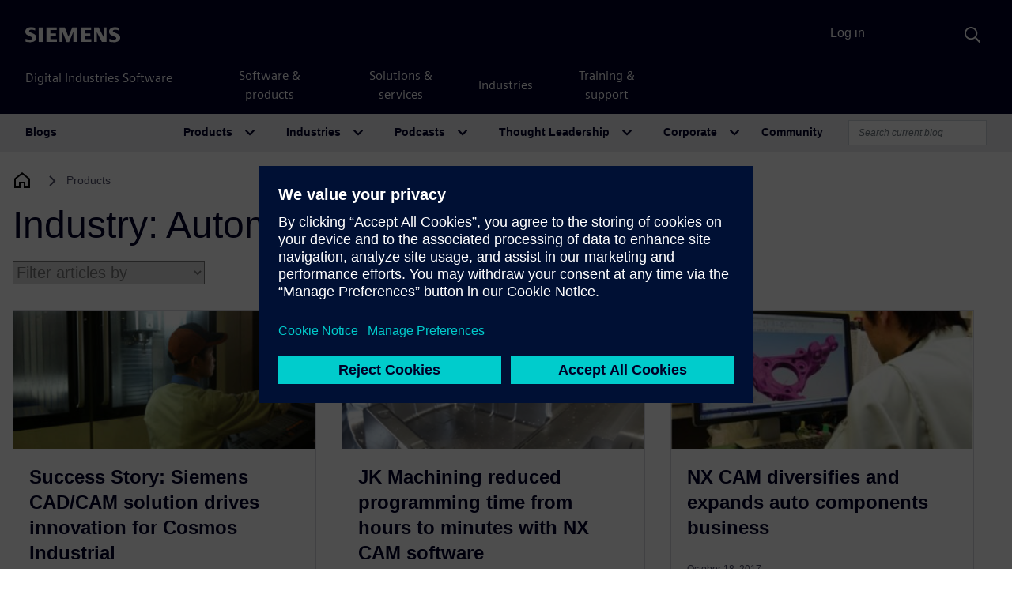

--- FILE ---
content_type: application/javascript
request_url: https://prod.ste.dc.siemens.com/ste/dnbdata/ste_dnbdata.aspx?fct=ste.cd_callback&rnd=214718841
body_size: 448
content:
ste.cd_callback({"id":"isp","ttq":274,"isISP":"true","organization":{"duns":"102096559","name":"Adobe Inc.","telephone":{"number":"4085366000","isdCode":"1"},"primaryAddress":{"addressCountry":{"name":"United States","isoAlpha2Code":"US"},"addressLocality":"San Jose","addressRegion":"California","postalCode":"95110-2704","streetAddress":{"line1":"345 Park Ave","line2":null},"latitude":37.3309,"longitude":-121.89453},"tickerSymbol":"NASDAQ:ADBE","isForbesLargestPrivateCompaniesListed":null,"isFortune1000Listed":true,"primaryIndustryCode":{"usSicV4":"7372","usSicV4Description":"Prepackaged software services"},"numberOfEmployees":{"value":30709},"yearlyRevenue":{"value":21505000000}},"timing":{"total":274,"cache":42,"api":222}});